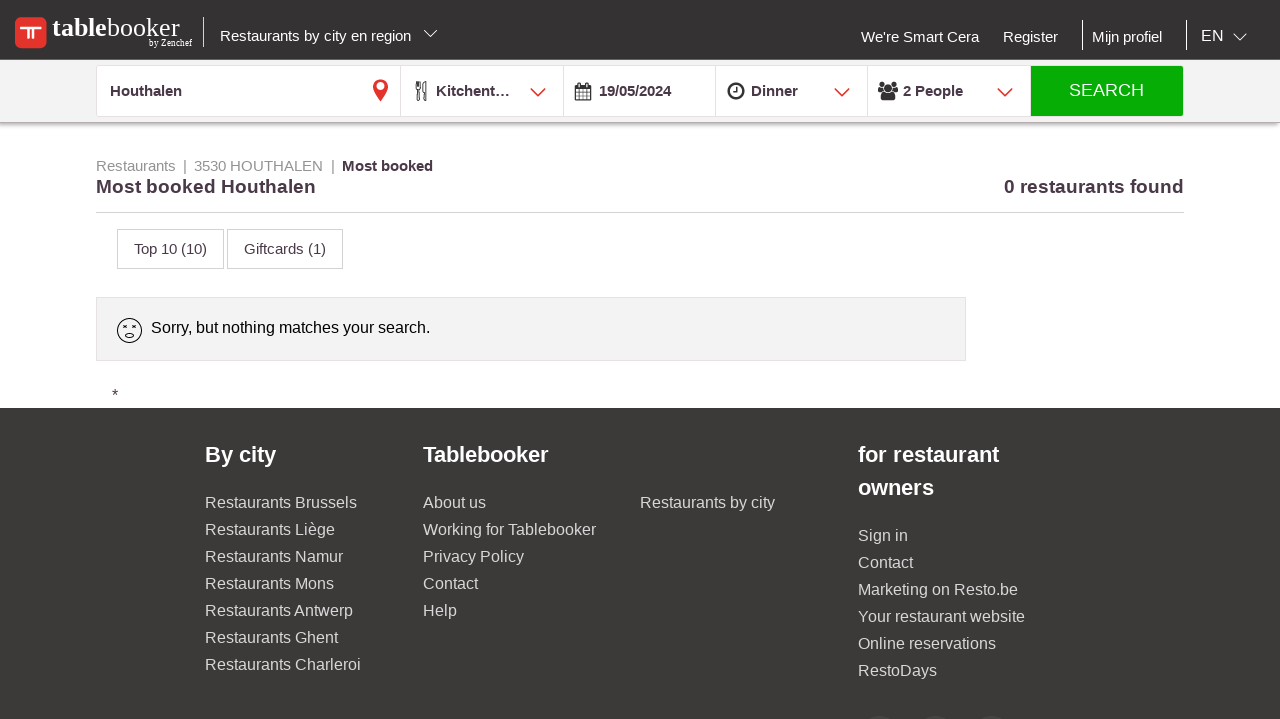

--- FILE ---
content_type: application/javascript;charset=UTF-8
request_url: http://en.tablebooker.com/across/resources/static/site/js/0.chunk.db9fd291c29913bdd5a5.js
body_size: 14142
content:
(window.webpackJsonp=window.webpackJsonp||[]).push([[0],{142:function(e,t,n){"use strict";Object.defineProperty(t,"__esModule",{value:!0});var a=function(){function e(e,t){for(var n=0;n<t.length;n++){var a=t[n];a.enumerable=a.enumerable||!1,a.configurable=!0,"value"in a&&(a.writable=!0),Object.defineProperty(e,a.key,a)}}return function(t,n,a){return n&&e(t.prototype,n),a&&e(t,a),t}}(),i=d(n(1)),r=d(n(445)),o=d(n(449)),s=d(n(30)),l=d(n(69)),u=d(n(148)),c=d(n(432));function d(e){return e&&e.__esModule?e:{default:e}}var f=function(){function e(){!function(e,t){if(!(e instanceof t))throw new TypeError("Cannot call a class as a function")}(this,e)}return a(e,[{key:"init",value:function(){try{var t=(0,i.default)(".js-auto-suggest-input");l.default.isMobile()&&(0,i.default)("input.js-datepicker.m-search__input--mobile-datepicker").bind("focusin focus click",function(e){(0,i.default)("html, body").animate({scrollTop:0,scrollLeft:0},"fast"),e.preventDefault()}),i.default.each(t,function(e,t){var n=(0,i.default)(t),a=n.siblings(".js-auto-suggest-list");new o.default(n,a)}),(0,i.default)(".js-takeaway-checkbox").length?(e.initializeDatePickers((0,i.default)(".js-takeaway-checkbox").is(":checked")),e.setMinDate((0,i.default)(".js-takeaway-checkbox").is(":checked")),(0,i.default)(".js-takeaway-checkbox").on("change",function(t){e.setMinDate((0,i.default)(this).is(":checked"))})):e.initializeDatePickers(!1);var a=c.default.parse(location.search);a.accommodationIdsInclusive&&(a.accommodationIdsInclusive.indexOf("470")>=0?(e.setMinDate(!0),(0,i.default)(".js-takeaway-checkbox").prop("checked",!0)):e.setMinDate(!1)),(0,i.default)("#ui-datepicker-div").hide(),l.default.isMobile()&&(0,i.default)(".js-load-more-button").length&&Promise.all([n.e(2),n.e(4)]).then(function(e){(new(n(435).default)).init()}.bind(null,n)).catch(n.oe),u.default.attatchHandler(),(0,i.default)(".js-a-search-kitchentypes").on("click",function(e){e.preventDefault();var t=(0,i.default)(e.target),n=t.closest("form").find(".js-select-search-kitchentypes-val");n.val(t.attr("value")),n.trigger("change")}),(0,i.default)(".js-select-search-kitchentypes-val").on("change",function(e){var t=(0,i.default)(e.target);t.closest("form").find(".js-a-search-kitchentypes").each(function(){(0,i.default)(this).toggleClass("is-active",(0,i.default)(this).attr("value")===t.val())})})}catch(e){console.log(e)}}}],[{key:"setMinDate",value:function(e){var t=(0,i.default)(".js-datepicker");i.default.each(t,function(e,t){var n=(0,i.default)(t),a="+0d",r=n.find("input").andSelf().filter("input"),o=moment(r.data("datepicker-start"),"ddd MMM DD HH:mm:ss Z YYYY");r.data("datepicker-start")&&o.isValid()&&o.isAfter(moment())&&(a=o.toDate());var s=moment("20200608","YYYYMMDD");s.isAfter(moment())?(a=s.toDate(),n.val(s.format("DD/MM/YYYY"))):n.val(o.format("DD/MM/YYYY")),n.datepicker("option","minDate",a)})}},{key:"initializeDatePickers",value:function(e){var t=(0,i.default)(".js-datepicker");i.default.each(t,function(t,n){var a=(0,i.default)(n),o=a.data("datepicker-type"),l="+0d",u=a.find("input").andSelf().filter("input"),c=moment(u.data("datepicker-start"),"ddd MMM DD HH:mm:ss Z YYYY");u.data("datepicker-start")&&c.isValid()&&c.isAfter(moment())&&(l=c.toDate());var d="+2M",f=moment(u.data("datepicker-end"),"ddd MMM DD HH:mm:ss Z YYYY");u.data("datepicker-end")&&f.isValid()&&f.isAfter(moment())&&(d=f.toDate());var h=null!=window.RESTO.settings.language?window.RESTO.settings.language:"en";s.default.debug("loaded search form with"),(a.hasClass("js-add-default-date")||e)&&a.val(moment().format("DD/MM/YYYY"));var p=moment("20200608","YYYYMMDD");p.isAfter(moment())&&(l=p.toDate(),a.val(p.format("DD/MM/YYYY"))),new r.default(a,o,l,d,h).createJqueryUiDatepicker()})}}]),e}();t.default=f},150:function(e,t,n){"use strict";(function(e){Object.defineProperty(t,"__esModule",{value:!0});var a=function(){function e(e,t){for(var n=0;n<t.length;n++){var a=t[n];a.enumerable=a.enumerable||!1,a.configurable=!0,"value"in a&&(a.writable=!0),Object.defineProperty(e,a.key,a)}}return function(t,n,a){return n&&e(t.prototype,n),a&&e(t,a),t}}(),i=s(n(101));n(428),n(430);var r=n(437),o=s(n(439));function s(e){return e&&e.__esModule?e:{default:e}}var l=function(){function t(){!function(e,t){if(!(e instanceof t))throw new TypeError("Cannot call a class as a function")}(this,t)}return a(t,[{key:"init",value:function(){this._initNavigation(),this._initAvatarFunctionality(),this._initPasswordFunctionality(),this._initDeactivateAccountFunctionality(),new r.PreferenceForm,this.croppie=new o.default,this.croppie.init()}},{key:"_initNavigation",value:function(){var t=this;e(".js-myresto-favorites-tabs").tabs({activate:function(t,n){var a=n.newPanel.attr("id");if(window.location.hash=a,"favorites-map"===a)e(".js-google-maps").each(function(){google.maps.event.trigger(this.googleMapsMap,"resize"),this.googleMapsMap.fitBounds(this.googleMapsBounds)})}}),e(".js-myresto-reservations-tabs").tabs({activate:function(e,t){window.location.hash=t.newPanel.attr("id")}}),e(".js-myresto-profile-tabs").tabs({activate:function(e,n){var a=n.newPanel.attr("id");window.location.hash=a,"change-avatar"===a&&t.croppie.init()}})}},{key:"_initPasswordFunctionality",value:function(){var t=e(".js-change-password-content");t.on("click",".js-password-submit",function(n){n.preventDefault();var a=e(".js-password-form"),i=a.serialize();e.post(a.attr("action"),i,function(e){t.html(e)})})}},{key:"_initDeactivateAccountFunctionality",value:function(){e(".js-deactivate-account-button").on("click",function(){var t=e(this).attr("data-confirmation-text"),n=e(this).attr("data-confirmation-error"),a=e(this).attr("data-confirmation-yes"),r=e(this).attr("data-confirmation-no"),o=e(this).attr("data-deactivation-url"),s=e(this).attr("data-logout-url");i.default.confirm("",t,function(){e.post(o,function(e){"ok"===e?window.location=s:i.default.alert("",n,function(){i.default.success("Ok")})})},function(){}).set("labels",{ok:a,cancel:r})})}},{key:"_initAvatarFunctionality",value:function(){e(".js-upload-avatar").on("click",function(){var t=e(this);e(t).addClass("disabled")})}}]),t}();t.default=l}).call(this,n(1))},153:function(e,t,n){"use strict";(function(e){Object.defineProperty(t,"__esModule",{value:!0});var a=function(){function e(e,t){for(var n=0;n<t.length;n++){var a=t[n];a.enumerable=a.enumerable||!1,a.configurable=!0,"value"in a&&(a.writable=!0),Object.defineProperty(e,a.key,a)}}return function(t,n,a){return n&&e(t.prototype,n),a&&e(t,a),t}}();n(428),n(430);var i=function(){function t(){!function(e,t){if(!(e instanceof t))throw new TypeError("Cannot call a class as a function")}(this,t)}return a(t,[{key:"init",value:function(){var t=e("html").attr("lang"),n=e(".js-birthDate-input"),a=(new Date).getFullYear();n.datepicker(e.extend({},e.datepicker.regional[t]||e.datepicker.regional[""],{changeYear:!0,changeMonth:!0,dateFormat:"dd/mm/yy",yearRange:a-100+":"+a,maxDate:0}))}}]),t}();t.default=i}).call(this,n(1))},156:function(e,t,n){"use strict";Object.defineProperty(t,"__esModule",{value:!0});var a=function(){function e(e,t){for(var n=0;n<t.length;n++){var a=t[n];a.enumerable=a.enumerable||!1,a.configurable=!0,"value"in a&&(a.writable=!0),Object.defineProperty(e,a.key,a)}}return function(t,n,a){return n&&e(t.prototype,n),a&&e(t,a),t}}(),i=d(n(1)),r=d(n(431)),o=d(n(429)),s=function(e){if(e&&e.__esModule)return e;var t={};if(null!=e)for(var n in e)Object.prototype.hasOwnProperty.call(e,n)&&(t[n]=e[n]);return t.default=e,t}(n(433)),l=n(70),u=d(n(69)),c=d(n(30));function d(e){return e&&e.__esModule?e:{default:e}}var f="js-search-sort-select",h="js-search-sort-checkbox",p=function(){function e(){var t=this;if(function(e,t){if(!(e instanceof t))throw new TypeError("Cannot call a class as a function")}(this,e),u.default.isWiderThanMobile()){c.default.debug("Initialising desktop sort list");var n=(new l.Dropdown).create((0,i.default)("."+f),{minimumResultsForSearch:1/0,dropdownAutoWidth:!0});n.on("select2:select",function(e){var a=(0,i.default)(e.target),r=a.find(":selected").val();t.handleSortClick((0,i.default)("[data-sorter]"),a.find(":selected").data("sorter")),i.default.each((0,i.default)("."+f),function(){n.select2("val",r)})})}else c.default.debug("Initialising mobile sort list"),(0,i.default)("."+h).on("click",function(e){var n=(0,i.default)(e.target).closest("."+h);(0,i.default)("."+h).find("input").prop("checked",!1),n.find("input").prop("checked",!0),t.handleSortClick((0,i.default)(t),n.data("sorter")),e.preventDefault()})}return a(e,[{key:"handleSortClick",value:function(e,t){e.removeClass("is-active"),(0,i.default)(this).addClass("is-active"),o.default.state.orderBy=t,o.default.state.hasPromotion="PROMOTION"==t||"",(0,r.default)(function(e){s.updateBusinesses(e.businesses,!0),s.updatePagination(e.totalPages)})}}]),e}();t.default=p},157:function(e,t,n){"use strict";Object.defineProperty(t,"__esModule",{value:!0});var a=function(){function e(e,t){for(var n=0;n<t.length;n++){var a=t[n];a.enumerable=a.enumerable||!1,a.configurable=!0,"value"in a&&(a.writable=!0),Object.defineProperty(e,a.key,a)}}return function(t,n,a){return n&&e(t.prototype,n),a&&e(t,a),t}}(),i=l(n(1));n(428),n(430);l(n(30));var r=l(n(431)),o=function(e){if(e&&e.__esModule)return e;var t={};if(null!=e)for(var n in e)Object.prototype.hasOwnProperty.call(e,n)&&(t[n]=e[n]);return t.default=e,t}(n(433)),s=l(n(429));function l(e){return e&&e.__esModule?e:{default:e}}var u=function(){function e(){!function(e,t){if(!(e instanceof t))throw new TypeError("Cannot call a class as a function")}(this,e);var t=(0,i.default)(".js-budget-slider"),n=this;t.children().each(function(e){(0,i.default)(this).off("click").click(function(){var e=(0,i.default)(this).data("min"),t=(0,i.default)(this).data("max");n.updateSearchData(e,t)})})}return a(e,[{key:"handleBudgetChange",value:function(e,t){(0,i.default)(".js-budget-slider-min-amount").val(e),(0,i.default)(".js-budget-slider-max-amount").val(t),this.updateSearchData(e,t)}},{key:"updateSearchData",value:function(e,t){return o.updateBrowserQueryParam(window.location.href,"minimumBudgetPrice",e),o.updateBrowserQueryParam(window.location.href,"maximumBudgetPrice",t),s.default.state.minimumBudgetPrice=e,s.default.state.maximumBudgetPrice=t,(0,r.default)(function(e){o.updateBusinesses(e.businesses,!0),o.updatePagination(e.totalPages)}),!0}}]),e}();t.default=u},158:function(e,t,n){"use strict";(function(e){Object.defineProperty(t,"__esModule",{value:!0});var a=function(){function e(e,t){for(var n=0;n<t.length;n++){var a=t[n];a.enumerable=a.enumerable||!1,a.configurable=!0,"value"in a&&(a.writable=!0),Object.defineProperty(e,a.key,a)}}return function(t,n,a){return n&&e(t.prototype,n),a&&e(t,a),t}}();n(428),n(430);var i=function(){function t(){!function(e,t){if(!(e instanceof t))throw new TypeError("Cannot call a class as a function")}(this,t),this.timer=null}return a(t,[{key:"showInSiteTranslationDialog",value:function(t,n){t=encodeURIComponent(t),n=encodeURIComponent(n);var a="/inSiteTranslation",i=e("#translation-dialog");i.length||e("body").append('<div id="translation-dialog"><form action="'+a+'" method="POST" name="translation-form"><label for="translation-nl">NL</label><input type="text" value="" id="translation-nl" name="dutchTranslation"/><label for="translation-fr">FR</label><input type="text" value="" id="translation-fr" name="frenchTranslation"/><label for="translation-en">EN</label><input type="text" value="" id="translation-en" name="englishTranslation"/><input type="hidden" value="" id="translation-group" name="group"/><input type="hidden" value="" id="translation-label" name="label"/><input type="submit" value="Save"/></form></div>'),e.ajax({method:"GET",url:a+"/ajax",data:{group:t,label:n},success:function(t){e("#translation-nl").val(t.dutchTranslation),e("#translation-en").val(t.englishTranslation),e("#translation-fr").val(t.frenchTranslation),e("#translation-group").val(t.group),e("#translation-label").val(t.label)}});var r=i.dialog({title:"In Site Translation",autoOpen:!1,modal:!0,height:500,width:"100%"});e("form[name=translation-form]").on("submit",function(t){t.preventDefault(),e.ajax({method:"POST",url:a,data:e("form[name=translation-form]").serialize(),success:function(){r.dialog("close"),window.location.reload()}})}),r.dialog("open")}},{key:"bindEvents",value:function(){var t=e("span[data-group][data-label]"),n=this;t.on("mousedown click",function(t){var a=e(t.target).closest("span[data-group][data-label]"),i=a.data("group"),r=a.data("label");this.timer=setTimeout(function(){n.showInSiteTranslationDialog(i,r),n.timer=null},1e3)}),t.on("mouseup mouseout",function(){n.timer&&(clearTimeout(n.timer),n.timer=null)})}}]),t}();t.default=i}).call(this,n(1))},430:function(e,t,n){"use strict";(function(e){var t;(t=e.datepicker).regional.nl={closeText:"Sluiten",prevText:"←",nextText:"→",currentText:"Vandaag",monthNames:["januari","februari","maart","april","mei","juni","juli","augustus","september","oktober","november","december"],monthNamesShort:["jan","feb","mrt","apr","mei","jun","jul","aug","sep","okt","nov","dec"],dayNames:["zondag","maandag","dinsdag","woensdag","donderdag","vrijdag","zaterdag"],dayNamesShort:["zon","maa","din","woe","don","vri","zat"],dayNamesMin:["zo","ma","di","wo","do","vr","za"],weekHeader:"Wk",dateFormat:"dd/mm/yy",firstDay:1,isRTL:!1,showMonthAfterYear:!1,yearSuffix:""},t.regional.fr={closeText:"Fermer",prevText:"Précédent",nextText:"Suivant",currentText:"Aujourd'hui",monthNames:["janvier","février","mars","avril","mai","juin","juillet","août","septembre","octobre","novembre","décembre"],monthNamesShort:["janv.","févr.","mars","avr.","mai","juin","juil.","août","sept.","oct.","nov.","déc."],dayNames:["dimanche","lundi","mardi","mercredi","jeudi","vendredi","samedi"],dayNamesShort:["dim.","lun.","mar.","mer.","jeu.","ven.","sam."],dayNamesMin:["D","L","M","M","J","V","S"],weekHeader:"Sem.",dateFormat:"dd/mm/yy",firstDay:1,isRTL:!1,showMonthAfterYear:!1,yearSuffix:""},t.regional.fr}).call(this,n(1))},432:function(e,t,n){"use strict";Object.defineProperty(t,"__esModule",{value:!0});var a=function(){function e(e,t){for(var n=0;n<t.length;n++){var a=t[n];a.enumerable=a.enumerable||!1,a.configurable=!0,"value"in a&&(a.writable=!0),Object.defineProperty(e,a.key,a)}}return function(t,n,a){return n&&e(t.prototype,n),a&&e(t,a),t}}();var i=function(){function e(){!function(e,t){if(!(e instanceof t))throw new TypeError("Cannot call a class as a function")}(this,e)}return a(e,[{key:"extact",value:function(e){return e.split("?")[1]||""}},{key:"parse",value:function(e){return"string"!=typeof e?{}:(e=e.trim().replace(/^(\?|#|&)/,""))?e.split("&").reduce(function(e,t){var n=t.replace(/\+/g," ").split("="),a=n.shift(),i=n.length>0?n.join("="):void 0;return a=decodeURIComponent(a),i=void 0===i?null:decodeURIComponent(i),e.hasOwnProperty(a)?Array.isArray(e[a])?e[a].push(i):e[a]=[e[a],i]:e[a]=i,e},{}):{}}},{key:"stringify",value:function(e){return e?Object.keys(e).sort().map(function(t){var n=e[t];return void 0===n||""===n||null===n||Array.isArray(n)&&0===n.length?"":Array.isArray(n)?encodeURIComponent(t)+"="+n.sort().map(function(e){return encodeURIComponent(e)}).join(","):encodeURIComponent(t)+"="+encodeURIComponent(n)}).filter(function(e){return e.length>0}).join("&"):""}}]),e}();t.default=new i},437:function(e,t,n){"use strict";Object.defineProperty(t,"__esModule",{value:!0}),t.PreferenceForm=void 0;var a=function(){function e(e,t){for(var n=0;n<t.length;n++){var a=t[n];a.enumerable=a.enumerable||!1,a.configurable=!0,"value"in a&&(a.writable=!0),Object.defineProperty(e,a.key,a)}}return function(t,n,a){return n&&e(t.prototype,n),a&&e(t,a),t}}(),i=s(n(1));n(428);var r=s(n(438)),o=s(n(30));function s(e){return e&&e.__esModule?e:{default:e}}var l=".js-preference-sortable";t.PreferenceForm=function(){function e(){!function(e,t){if(!(e instanceof t))throw new TypeError("Cannot call a class as a function")}(this,e),i.default.fn.select2.amd.define("select2/i18n/current",[],function(){return{maximumSelected:function(e){return window.RESTO.translation.max_preferences_selected}}}),this._initSelectors(),this._initSortables()}return a(e,[{key:"_initSelectors",value:function(){var e=this;i.default.map((0,i.default)(".js-preference-dropdown"),function(t){var n=(0,i.default)(t).select2({minimumResultsForSearch:1/0,maximumSelectionLength:3,dropdownAutoWidth:!0,width:"100%",language:"current"});n.on("select2:select",function(t){var a=t.params.data.element,r=(0,i.default)(l,n.parents(".js-preference-parent")),o='\n                            <li style="display:inline-block;">\n                                <div class="m-button m-button--preferences m-button--tab is-active h-relative">\n                                    <span class="l-myresto-preferences__number js-preference-index">'+(0,i.default)(".js-preference-dropdown option:selected",(0,i.default)(t.target).parents(".js-preference-parent")).index(a)+'</span>\n                                    <span class="l-myresto-preferences__value js-preference-value"> '+a.innerText+'</span>\n                                    <span class="l-myresto-preferences__remove"></span>\n                                </div>\n                            </li>\n                        ';r.append(o),e._initSortables(),e._updateIndicesForSortableList((0,i.default)(l,n.parents(".js-preference-parent")));for(var s=(0,i.default)(a),u=n.children(),c=!1,d=0;d<u.length;d++)if(void 0===(0,i.default)(u[d]).attr("selected")&&(0,i.default)(u[d]).attr("id")!==s.attr("id")){s.detach(),(0,i.default)(u[d]).before(s),c=!0;break}c||(0,i.default)(u[0]).before(s),s.attr("selected","selected"),n.trigger("change")}),n.on("select2:unselect",function(t){var a=t.params.data.element;(0,i.default)(l+" li",n.parents(".js-preference-parent")).filter(function(e,t){return o.default.debug("comparing value :"),o.default.debug((0,i.default)(".js-preference-value",t)[0].innerText.trim()),(0,i.default)(".js-preference-value",t)[0].innerText.trim()===a.innerText.trim()}).remove(),e._updateIndicesForSortableList((0,i.default)(l,n.parents(".js-preference-parent")));for(var r=(0,i.default)(a),s=n.children(),u=0;u<s.length;u++)(0,i.default)(s[u]).attr("selected")&&(0,i.default)(s[u]).attr("id")!==r.attr("id")&&(r.detach(),(0,i.default)(s[u]).after(r));(0,i.default)(a).removeAttr("selected"),n.trigger("change")})})}},{key:"_updateIndicesForSortableList",value:function(e){(0,i.default)("li",e).each(function(e,t){return(0,i.default)(".js-preference-index",(0,i.default)(t)).html(e+1)})}},{key:"_initSortables",value:function(){var e=this,t=function(e){if(e.newIndex!==e.oldIndex){for(var t=e.newIndex,n=(0,i.default)(e.target).parents(".js-preference-parent"),a=(0,i.default)(".js-preference-dropdown",n),r=(0,i.default)(".js-preference-dropdown option:selected",n),o=(0,i.default)(".js-preference-value",(0,i.default)(e.item))[0].innerText.trim(),s=Math.min(e.newIndex,e.oldIndex);s<=Math.max(e.oldIndex,e.newIndex);s++)(0,i.default)((0,i.default)(".js-preference-index",(0,i.default)(e.from))[s]).html(s+1);var l=r.filter(function(e,t){return t.innerText.trim()===o});if(l.detach(),0===t){var u=r[0];(0,i.default)(u).before(l)}if(e.oldIndex<t){var c=r[t];(0,i.default)(c).after(l)}else if(e.oldIndex>t){var d=r[t-1];(0,i.default)(d).after(l)}a.trigger("change")}};i.default.map((0,i.default)(l),function(e){(0,i.default)(e).off(),r.default.create(e,{onUpdate:t})}),(0,i.default)(l+" li").each(function(t,n){return e._attachSortableItemsClickHandler((0,i.default)(n))})}},{key:"_attachSortableItemsClickHandler",value:function(e){var t=this;(0,i.default)(".l-myresto-preferences__remove",e).on("click",function(n){var a=n.target,r=(0,i.default)(".js-preference-value",e)[0].innerText.trim(),o=e.parents(".js-preference-parent"),s=(0,i.default)(".js-preference-dropdown",o);(0,i.default)(a).parents("li").remove(),window.setTimeout(function(){s.val(s.val().filter(function(e){return e.trim()!==r})).trigger("change")},1),t._updateIndicesForSortableList((0,i.default)(l,o))})}}]),e}()},439:function(e,t,n){"use strict";(function(e){Object.defineProperty(t,"__esModule",{value:!0});var a=function(){function e(e,t){for(var n=0;n<t.length;n++){var a=t[n];a.enumerable=a.enumerable||!1,a.configurable=!0,"value"in a&&(a.writable=!0),Object.defineProperty(e,a.key,a)}}return function(t,n,a){return n&&e(t.prototype,n),a&&e(t,a),t}}();n(440);var i,r=n(30),o=(i=r)&&i.__esModule?i:{default:i};var s=".js-croppie-form",l=".js-croppie-container",u=".js-post-crop",c=function(){function t(){var n=this;if(function(e,t){if(!(e instanceof t))throw new TypeError("Cannot call a class as a function")}(this,t),o.default.debug("Constructed a croppie instance..."),"undefined"==typeof Promise||-1===Promise.toString().indexOf("[native code]"))return o.default.warn("Croppie is not supported, so hiding the croppie form"),void e(s).hide();this.$container=e(l),e(u).on("click",function(e){e.preventDefault(),n.postCrop()})}return a(t,[{key:"init",value:function(){if(o.default.debug("Binding croppie"),this.$container.length&&this.$container.is(":visible")&&!this.initialized){var e=this.$container.attr("data-image-url")||"";o.default.debug("Croppie container found!"),o.default.debug(e),this.$container.croppie({viewport:{width:300,height:300,type:"circle"},boundary:{width:300,height:300},enableZoom:!0}),this.bindCroppie(),o.default.debug("Croppie is initialized"),this.initialized=!0}else o.default.debug("No need to initialize croppie")}},{key:"bindCroppie",value:function(){var e={url:this.$container.attr("data-image-url").replace("&width=100","").replace("&height=100","")||"",points:[this.$container.attr("data-crop-x")||"",this.$container.attr("data-crop-y")||"",this.$container.attr("data-crop-width-x")||"",this.$container.attr("data-crop-height-y")||""]};o.default.debug(e),this.$container.croppie("bind",e)}},{key:"postCrop",value:function(){var t=this;this.$container.croppie("result",{type:"html",format:"png"}).then(function(n){var a=e(n).attr("style").match(/\d+/g),i=e("img",e(n)).attr("style").match(/\d+/g);e('input[name="cropX"]').val(i[0]),e('input[name="cropY"]').val(i[1]),e('input[name="cropW"]').val(a[0]),e('input[name="cropH"]').val(a[1]);var r=e(t.$container.attr("data-form-crop"));o.default.debug(r),r.submit()})}}]),t}();t.default=c}).call(this,n(1))},440:function(e,t,n){"use strict";(function(e,n,a){var i,r,o,s="function"==typeof Symbol&&"symbol"==typeof Symbol.iterator?function(e){return typeof e}:function(e){return e&&"function"==typeof Symbol&&e.constructor===Symbol&&e!==Symbol.prototype?"symbol":typeof e};r=[t],void 0===(o="function"==typeof(i=function(t){"function"!=typeof Promise&&function(t){function n(e,t){return function(){e.apply(t,arguments)}}function i(e){if("object"!=s(this))throw new TypeError("Promises must be constructed via new");if("function"!=typeof e)throw new TypeError("not a function");this._state=null,this._value=null,this._deferreds=[],d(e,n(o,this),n(l,this))}function r(e){var t=this;return null===this._state?void this._deferreds.push(e):void h(function(){var n=t._state?e.onFulfilled:e.onRejected;if(null!==n){var a;try{a=n(t._value)}catch(t){return void e.reject(t)}e.resolve(a)}else(t._state?e.resolve:e.reject)(t._value)})}function o(e){try{if(e===this)throw new TypeError("A promise cannot be resolved with itself.");if(e&&("object"==(void 0===e?"undefined":s(e))||"function"==typeof e)){var t=e.then;if("function"==typeof t)return void d(n(t,e),n(o,this),n(l,this))}this._state=!0,this._value=e,u.call(this)}catch(e){l.call(this,e)}}function l(e){this._state=!1,this._value=e,u.call(this)}function u(){for(var e=0,t=this._deferreds.length;t>e;e++)r.call(this,this._deferreds[e]);this._deferreds=null}function c(e,t,n,a){this.onFulfilled="function"==typeof e?e:null,this.onRejected="function"==typeof t?t:null,this.resolve=n,this.reject=a}function d(e,t,n){var a=!1;try{e(function(e){a||(a=!0,t(e))},function(e){a||(a=!0,n(e))})}catch(e){if(a)return;a=!0,n(e)}}var f=setTimeout,h="function"==typeof e&&e||function(e){f(e,1)},p=Array.isArray||function(e){return"[object Array]"===Object.prototype.toString.call(e)};i.prototype.catch=function(e){return this.then(null,e)},i.prototype.then=function(e,t){var n=this;return new i(function(a,i){r.call(n,new c(e,t,a,i))})},i.all=function(){var e=Array.prototype.slice.call(1===arguments.length&&p(arguments[0])?arguments[0]:arguments);return new i(function(t,n){function a(r,o){try{if(o&&("object"==(void 0===o?"undefined":s(o))||"function"==typeof o)){var l=o.then;if("function"==typeof l)return void l.call(o,function(e){a(r,e)},n)}e[r]=o,0==--i&&t(e)}catch(e){n(e)}}if(0===e.length)return t([]);for(var i=e.length,r=0;r<e.length;r++)a(r,e[r])})},i.resolve=function(e){return e&&"object"==(void 0===e?"undefined":s(e))&&e.constructor===i?e:new i(function(t){t(e)})},i.reject=function(e){return new i(function(t,n){n(e)})},i.race=function(e){return new i(function(t,n){for(var a=0,i=e.length;i>a;a++)e[a].then(t,n)})},i._setImmediateFn=function(e){h=e},a.exports?a.exports=i:t.Promise||(t.Promise=i)}(this),"function"!=typeof window.CustomEvent&&function(){function e(e,t){t=t||{bubbles:!1,cancelable:!1,detail:void 0};var n=document.createEvent("CustomEvent");return n.initCustomEvent(e,t.bubbles,t.cancelable,t.detail),n}e.prototype=window.Event.prototype,window.CustomEvent=e}(),HTMLCanvasElement.prototype.toBlob||Object.defineProperty(HTMLCanvasElement.prototype,"toBlob",{value:function(e,t,n){for(var a=atob(this.toDataURL(t,n).split(",")[1]),i=a.length,r=new Uint8Array(i),o=0;o<i;o++)r[o]=a.charCodeAt(o);e(new Blob([r],{type:t||"image/png"}))}});var i,r,o,l=["Webkit","Moz","ms"],u=document.createElement("div").style;function c(e){if(e in u)return e;for(var t=e[0].toUpperCase()+e.slice(1),n=l.length;n--;)if((e=l[n]+t)in u)return e}function d(e,t){for(var n in e=e||{},t)t[n]&&t[n].constructor&&t[n].constructor===Object?(e[n]=e[n]||{},d(e[n],t[n])):e[n]=t[n];return e}function f(e){if("createEvent"in document){var t=document.createEvent("HTMLEvents");t.initEvent("change",!1,!0),e.dispatchEvent(t)}else e.fireEvent("onchange")}function h(e,t,n){if("string"==typeof t){var a=t;(t={})[a]=n}for(var i in t)e.style[i]=t[i]}function p(e,t){e.classList?e.classList.add(t):e.className+=" "+t}r=c("transform"),i=c("transformOrigin"),o=c("userSelect");var m=function(e,t,n){this.x=parseFloat(e),this.y=parseFloat(t),this.scale=parseFloat(n)};m.parse=function(e){return e.style?m.parse(e.style[r]):e.indexOf("matrix")>-1||e.indexOf("none")>-1?m.fromMatrix(e):m.fromString(e)},m.fromMatrix=function(e){var t=e.substring(7).split(",");return t.length&&"none"!==e||(t=[1,0,0,1,0,0]),new m(parseInt(t[4],10),parseInt(t[5],10),parseFloat(t[0]))},m.fromString=function(e){var t=e.split(") "),n=t[0].substring("translate3d".length+1).split(","),a=t.length>1?t[1].substring(6):1,i=n.length>1?n[0]:0,r=n.length>1?n[1]:0;return new m(i,r,a)},m.prototype.toString=function(){return"translate3d("+this.x+"px, "+this.y+"px, 0px) scale("+this.scale+")"};var v=function(e){if(!e||!e.style[i])return this.x=0,void(this.y=0);var t=e.style[i].split(" ");this.x=parseFloat(t[0]),this.y=parseFloat(t[1])};function g(e,t,n){var a=t.width,i=t.height,r=e.getContext("2d");switch(e.width=t.width,e.height=t.height,r.save(),n){case 2:r.translate(a,0),r.scale(-1,1);break;case 3:r.translate(a,i),r.rotate(180*Math.PI/180);break;case 4:r.translate(0,i),r.scale(1,-1);break;case 5:e.width=i,e.height=a,r.rotate(90*Math.PI/180),r.scale(1,-1);break;case 6:e.width=i,e.height=a,r.rotate(90*Math.PI/180),r.translate(0,-i);break;case 7:e.width=i,e.height=a,r.rotate(-90*Math.PI/180),r.translate(-a,i),r.scale(1,-1);break;case 8:e.width=i,e.height=a,r.translate(0,a),r.rotate(-90*Math.PI/180)}r.drawImage(t,0,0,a,i),r.restore()}function y(){var e,t,n,a=this.options.viewport.type?"cr-vp-"+this.options.viewport.type:null;this.options.useCanvas=this.options.enableOrientation||w.call(this),this.data={},this.elements={},e=this.elements.boundary=document.createElement("div"),t=this.elements.viewport=document.createElement("div"),this.elements.img=document.createElement("img"),n=this.elements.overlay=document.createElement("div"),this.options.useCanvas?(this.elements.canvas=document.createElement("canvas"),this.elements.preview=this.elements.canvas):this.elements.preview=this.elements.img,p(e,"cr-boundary"),h(e,{width:this.options.boundary.width+"px",height:this.options.boundary.height+"px"}),p(t,"cr-viewport"),a&&p(t,a),h(t,{width:this.options.viewport.width+"px",height:this.options.viewport.height+"px"}),t.setAttribute("tabindex",0),p(this.elements.preview,"cr-image"),p(n,"cr-overlay"),this.element.appendChild(e),e.appendChild(this.elements.preview),e.appendChild(t),e.appendChild(n),p(this.element,"croppie-container"),this.options.customClass&&p(this.element,this.options.customClass),_.call(this),this.options.enableZoom&&k.call(this)}function w(){return this.options.enableExif&&window.EXIF}function b(e){if(this.options.enableZoom){var t=this.elements.zoomer,n=H(e,4);t.value=Math.max(t.min,Math.min(t.max,n))}}function k(){var e=this,t=e.elements.zoomerWrap=document.createElement("div"),n=e.elements.zoomer=document.createElement("input");function a(){x.call(e,{value:parseFloat(n.value),origin:new v(e.elements.preview),viewportRect:e.elements.viewport.getBoundingClientRect(),transform:m.parse(e.elements.preview)})}function i(t){var n,i;n=t.wheelDelta?t.wheelDelta/1200:t.deltaY?t.deltaY/1060:t.detail?t.detail/-60:0,i=e._currentZoom+n,t.preventDefault(),b.call(e,i),a.call(e)}p(t,"cr-slider-wrap"),p(n,"cr-slider"),n.type="range",n.step="0.0001",n.value=1,n.style.display=e.options.showZoomer?"":"none",e.element.appendChild(t),t.appendChild(n),e._currentZoom=1,e.elements.zoomer.addEventListener("input",a),e.elements.zoomer.addEventListener("change",a),e.options.mouseWheelZoom&&(e.elements.boundary.addEventListener("mousewheel",i),e.elements.boundary.addEventListener("DOMMouseScroll",i))}function x(e){var t=this,n=e?e.transform:m.parse(t.elements.preview),a=e?e.viewportRect:t.elements.viewport.getBoundingClientRect(),o=e?e.origin:new v(t.elements.preview);function s(){var e={};e[r]=n.toString(),e[i]=o.toString(),h(t.elements.preview,e)}if(t._currentZoom=e?e.value:t._currentZoom,n.scale=t._currentZoom,s(),t.options.enforceBoundary){var l=C.call(t,a),u=l.translate,c=l.origin;n.x>=u.maxX&&(o.x=c.minX,n.x=u.maxX),n.x<=u.minX&&(o.x=c.maxX,n.x=u.minX),n.y>=u.maxY&&(o.y=c.minY,n.y=u.maxY),n.y<=u.minY&&(o.y=c.maxY,n.y=u.minY)}s(),I.call(t),F.call(t)}function C(e){var t=this._currentZoom,n=e.width,a=e.height,i=this.options.boundary.width/2,r=this.options.boundary.height/2,o=this.elements.preview.getBoundingClientRect(),s=o.width,l=o.height,u=n/2,c=a/2,d=-1*(u/t-i),f=-1*(c/t-r),h=1/t*u,p=1/t*c;return{translate:{maxX:d,minX:d-(s*(1/t)-n*(1/t)),maxY:f,minY:f-(l*(1/t)-a*(1/t))},origin:{maxX:s*(1/t)-h,minX:h,maxY:l*(1/t)-p,minY:p}}}function j(){var e=this._currentZoom,t=this.elements.preview.getBoundingClientRect(),n=this.elements.viewport.getBoundingClientRect(),a=m.parse(this.elements.preview.style[r]),o=new v(this.elements.preview),s=n.top-t.top+n.height/2,l=n.left-t.left+n.width/2,u={},c={};u.y=s/e,u.x=l/e,c.y=(u.y-o.y)*(1-e),c.x=(u.x-o.x)*(1-e),a.x-=c.x,a.y-=c.y;var d={};d[i]=u.x+"px "+u.y+"px",d[r]=a.toString(),h(this.elements.preview,d)}function _(){var e,t,n,a,i,s=this,l=!1;function u(e,t){var n=s.elements.preview.getBoundingClientRect(),r=i.y+t,o=i.x+e;s.options.enforceBoundary?(a.top>n.top+t&&a.bottom<n.bottom+t&&(i.y=r),a.left>n.left+e&&a.right<n.right+e&&(i.x=o)):(i.y=r,i.x=o)}function c(n){if(n.preventDefault(),!l){if(l=!0,e=n.pageX,t=n.pageY,n.touches){var r=n.touches[0];e=r.pageX,t=r.pageY}i=m.parse(s.elements.preview),window.addEventListener("mousemove",d),window.addEventListener("touchmove",d),window.addEventListener("mouseup",p),window.addEventListener("touchend",p),document.body.style[o]="none",a=s.elements.viewport.getBoundingClientRect()}}function d(a){a.preventDefault();var o=a.pageX,l=a.pageY;if(a.touches){var c=a.touches[0];o=c.pageX,l=c.pageY}var d=o-e,p=l-t,m={};if("touchmove"==a.type&&a.touches.length>1){var v=a.touches[0],g=a.touches[1],y=Math.sqrt((v.pageX-g.pageX)*(v.pageX-g.pageX)+(v.pageY-g.pageY)*(v.pageY-g.pageY));n||(n=y/s._currentZoom);var w=y/n;return b.call(s,w),void f(s.elements.zoomer)}u(d,p),m[r]=i.toString(),h(s.elements.preview,m),M.call(s),t=l,e=o}function p(){l=!1,window.removeEventListener("mousemove",d),window.removeEventListener("touchmove",d),window.removeEventListener("mouseup",p),window.removeEventListener("touchend",p),document.body.style[o]="",j.call(s),F.call(s),n=0}s.elements.overlay.addEventListener("mousedown",c),s.elements.viewport.addEventListener("keydown",function(e){var t=37,l=38,c=39,d=40;if(!e.shiftKey||e.keyCode!=l&&e.keyCode!=d){if(e.keyCode>=37&&e.keyCode<=40){e.preventDefault();var f=function(e){switch(e){case t:return[1,0];case l:return[0,1];case c:return[-1,0];case d:return[0,-1]}}(e.keyCode);i=m.parse(s.elements.preview),document.body.style[o]="none",a=s.elements.viewport.getBoundingClientRect(),function(e){var t=e[0],a=e[1],l={};u(t,a),l[r]=i.toString(),h(s.elements.preview,l),M.call(s),document.body.style[o]="",j.call(s),F.call(s),n=0}(f)}}else{var p=0;p=e.keyCode==l?parseFloat(s.elements.zoomer.value,10)+parseFloat(s.elements.zoomer.step,10):parseFloat(s.elements.zoomer.value,10)-parseFloat(s.elements.zoomer.step,10),s.setZoom(p)}}),s.elements.overlay.addEventListener("touchstart",c)}function M(){var e=this.elements.boundary.getBoundingClientRect(),t=this.elements.preview.getBoundingClientRect();h(this.elements.overlay,{width:t.width+"px",height:t.height+"px",top:t.top-e.top+"px",left:t.left-e.left+"px"})}v.prototype.toString=function(){return this.x+"px "+this.y+"px"};var S,T,D,E,I=(S=M,T=500,function(){var e=this,t=arguments,n=function(){E=null,D||S.apply(e,t)},a=D&&!E;clearTimeout(E),E=setTimeout(n,T),a&&S.apply(e,t)});function F(){var e,t=this.get();P.call(this)&&(this.options.update.call(this,t),this.$?this.$(this.element).trigger("update",t):(window.CustomEvent?e=new CustomEvent("update",{detail:t}):(e=document.createEvent("CustomEvent")).initCustomEvent("update",!0,!0,t),this.element.dispatchEvent(e)))}function P(){return this.elements.preview.offsetHeight>0&&this.elements.preview.offsetWidth>0}function Y(){var e,t,n,a,o,s=0,l=1.5,u=1,c={},d=this.elements.preview,p=this.elements.zoomer,g=new m(0,0,u),y=new v;if(P.call(this)&&!this.data.bound){if(this.data.bound=!0,c[r]=g.toString(),c[i]=y.toString(),c.opacity=1,h(d,c),e=d.getBoundingClientRect(),t=this.elements.viewport.getBoundingClientRect(),n=this.elements.boundary.getBoundingClientRect(),this._originalImageWidth=e.width,this._originalImageHeight=e.height,this.options.enableZoom){this.options.enforceBoundary&&(a=t.width/e.width,o=t.height/e.height,s=Math.max(a,o)),s>=l&&(l=s+1),p.min=H(s,4),p.max=H(l,4);var w=Math.max(n.width/e.width,n.height/e.height);u=null!==this.data.boundZoom?this.data.boundZoom:w,b.call(this,u),f(p)}else this._currentZoom=u;g.scale=this._currentZoom,c[r]=g.toString(),h(d,c),this.data.points.length?O.call(this,this.data.points):R.call(this),j.call(this),M.call(this)}}function O(e){if(4!=e.length)throw"Croppie - Invalid number of points supplied: "+e;var t=e[2]-e[0],n=this.elements.viewport.getBoundingClientRect(),a=this.elements.boundary.getBoundingClientRect(),o=n.left-a.left,s=n.top-a.top,l=n.width/t,u=e[1],c=e[0],d=-1*e[1]+s,f=-1*e[0]+o,p={};p[i]=c+"px "+u+"px",p[r]=new m(f,d,l).toString(),h(this.elements.preview,p),b.call(this,l),this._currentZoom=l}function R(){var e=this.elements.preview.getBoundingClientRect(),t=this.elements.viewport.getBoundingClientRect(),n=this.elements.boundary.getBoundingClientRect(),a=t.left-n.left,i=t.top-n.top,o=a-(e.width-t.width)/2,s=i-(e.height-t.height)/2,l=new m(o,s,this._currentZoom);h(this.elements.preview,r,l.toString())}function L(e){var t=this.elements.canvas,n=this.elements.img,a=t.getContext("2d"),i=w.call(this);e=this.options.enableOrientation&&e,a.clearRect(0,0,t.width,t.height),t.width=n.width,t.height=n.height,i?function(e,t){window.EXIF||t(0),EXIF.getData(e,function(){var e=EXIF.getTag(this,"Orientation");t(e)})}(n,function(a){g(t,n,parseInt(a)),e&&g(t,n,e)}):e&&g(t,n,e)}function A(e){var t=e.points,n=t[0],a=t[1],i=t[2]-t[0],r=t[3]-t[1],o=e.circle,s=document.createElement("canvas"),l=s.getContext("2d"),u=i,c=r;return e.outputWidth&&e.outputHeight&&(u=e.outputWidth,c=e.outputHeight),s.width=u,s.height=c,e.backgroundColor&&(l.fillStyle=e.backgroundColor,l.fillRect(0,0,u,c)),l.drawImage(this.elements.preview,n,a,i,r,0,0,u,c),o&&(l.fillStyle="#fff",l.globalCompositeOperation="destination-in",l.beginPath(),l.arc(u/2,c/2,u/2,0,2*Math.PI,!0),l.closePath(),l.fill()),s}function $(e){var t=e.points,n=document.createElement("div"),a=document.createElement("img"),i=t[2]-t[0],r=t[3]-t[1];return p(n,"croppie-result"),n.appendChild(a),h(a,{left:-1*t[0]+"px",top:-1*t[1]+"px"}),a.src=e.url,h(n,{width:i+"px",height:r+"px"}),n}function B(e){return A.call(this,e).toDataURL(e.format,e.quality)}function N(e){var t=this;return new Promise(function(n,a){A.call(t,e).toBlob(function(e){n(e)},e.format,e.quality)})}function z(e,t){var n,a=this,i=[],r=null;if("string"==typeof e)n=e,e={};else if(Array.isArray(e))i=e.slice();else{if(void 0===e&&a.data.url)return Y.call(a),F.call(a),null;n=e.url,i=e.points||[],r=void 0===e.zoom?null:e.zoom}a.data.bound=!1,a.data.url=n||a.data.url,a.data.points=(i||a.data.points).map(function(e){return parseFloat(e)}),a.data.boundZoom=r;var o=function(e,t,n){var a,i=t||new Image;return i.src===e?a=new Promise(function(e,t){e(i)}):(a=new Promise(function(t,a){n&&"http"===e.substring(0,4).toLowerCase()&&i.setAttribute("crossOrigin","anonymous"),i.onload=function(){setTimeout(function(){t(i)},1)}}),i.src=e),i.style.opacity=0,a}(n,a.elements.img,a.options.useCanvas);return o.then(function(){a.options.useCanvas&&(a.elements.img.exifdata=null,L.call(a,e.orientation||1)),Y.call(a),F.call(a),t&&t()}),o}function H(e,t){return parseFloat(e).toFixed(t||0)}function Z(){var e=this.elements.preview.getBoundingClientRect(),t=this.elements.viewport.getBoundingClientRect(),n=t.left-e.left,a=t.top-e.top,i=(t.width-this.elements.viewport.offsetWidth)/2,r=(t.height-this.elements.viewport.offsetHeight)/2,o=n+this.elements.viewport.offsetWidth+i,s=a+this.elements.viewport.offsetHeight+r,l=this._currentZoom;(l===1/0||isNaN(l))&&(l=1);var u=this.options.enforceBoundary?0:Number.NEGATIVE_INFINITY;return n=Math.max(u,n/l),a=Math.max(u,a/l),o=Math.max(u,o/l),s=Math.max(u,s/l),{points:[H(n),H(a),H(o),H(s)],zoom:l}}var W={type:"canvas",format:"png",quality:1},J=["jpeg","webp","png"];function X(e){var t=this,n=Z.call(t),a=d(W,d({},e)),i="string"==typeof e?e:a.type||"base64",r=a.size,o=a.format,l=a.quality,u=a.backgroundColor,c="boolean"==typeof a.circle?a.circle:"circle"===t.options.viewport.type,f=t.elements.viewport.getBoundingClientRect(),h=f.width/f.height;return"viewport"===r?(n.outputWidth=f.width,n.outputHeight=f.height):"object"===(void 0===r?"undefined":s(r))&&(r.width&&r.height?(n.outputWidth=r.width,n.outputHeight=r.height):r.width?(n.outputWidth=r.width,n.outputHeight=r.width/h):r.height&&(n.outputWidth=r.height*h,n.outputHeight=r.height)),J.indexOf(o)>-1&&(n.format="image/"+o,n.quality=l),n.circle=c,n.url=t.data.url,n.backgroundColor=u,new Promise(function(e,a){switch(i.toLowerCase()){case"rawcanvas":e(A.call(t,n));case"canvas":case"base64":e(B.call(t,n));break;case"blob":N.call(t,n).then(e);break;default:e($.call(t,n))}})}function U(){Y.call(this)}function q(e){if(!this.options.useCanvas)throw"Croppie: Cannot rotate without enableOrientation";var t=this.elements.canvas,n=(this.elements.img,document.createElement("canvas")),a=1;n.width=t.width,n.height=t.height,n.getContext("2d").drawImage(t,0,0),90!==e&&-270!==e||(a=6),-90!==e&&270!==e||(a=8),180!==e&&-180!==e||(a=3),g(t,n,a),x.call(this)}function V(){var e,t;this.element.removeChild(this.elements.boundary),e=this.element,t="croppie-container",e.classList?e.classList.remove(t):e.className=e.className.replace(t,""),this.options.enableZoom&&this.element.removeChild(this.elements.zoomerWrap),delete this.elements}if(n){var Q=n;Q.fn.croppie=function(e){var t=void 0===e?"undefined":s(e);if("string"===t){var n=Array.prototype.slice.call(arguments,1),a=Q(this).data("croppie");return"get"===e?a.get():"result"===e?a.result.apply(a,n):"bind"===e?a.bind.apply(a,n):this.each(function(){var t=Q(this).data("croppie");if(t){var a=t[e];if(!Q.isFunction(a))throw"Croppie "+e+" method not found";a.apply(t,n),"destroy"===e&&Q(this).removeData("croppie")}})}return this.each(function(){var t=new G(this,e);t.$=Q,Q(this).data("croppie",t)})}}function G(e,t){if(this.element=e,this.options=d(d({},G.defaults),t),y.call(this),this.options.url){var n={url:this.options.url,points:this.options.points};delete this.options.url,delete this.options.points,z.call(this,n)}}G.defaults={viewport:{width:100,height:100,type:"square"},boundary:{width:300,height:300},orientationControls:{enabled:!0,leftClass:"",rightClass:""},customClass:"",showZoomer:!0,enableZoom:!0,mouseWheelZoom:!0,enableExif:!1,enforceBoundary:!0,enableOrientation:!1,update:function(){}},d(G.prototype,{bind:function(e,t){return z.call(this,e,t)},get:function(){return Z.call(this)},result:function(e){return X.call(this,e)},refresh:function(){return U.call(this)},setZoom:function(e){b.call(this,e),f(this.elements.zoomer)},rotate:function(e){q.call(this,e)},destroy:function(){return V.call(this)}}),t.Croppie=window.Croppie=G,"object"!==s(a)||!a.exports||(a.exports=G)})?i.apply(t,r):i)||(a.exports=o)}).call(this,n(441).setImmediate,n(1),n(48)(e))},445:function(e,t,n){"use strict";Object.defineProperty(t,"__esModule",{value:!0});var a=function(){function e(e,t){for(var n=0;n<t.length;n++){var a=t[n];a.enumerable=a.enumerable||!1,a.configurable=!0,"value"in a&&(a.writable=!0),Object.defineProperty(e,a.key,a)}}return function(t,n,a){return n&&e(t.prototype,n),a&&e(t,a),t}}();n(428),n(446),n(447),n(448);var i=n(1),r=function(){function e(t,n,a,r,o){var s=this;switch(function(e,t){if(!(e instanceof t))throw new TypeError("Cannot call a class as a function")}(this,e),this.$element=t,this.type=n,this.startDate=a,this.endDate=r,this.language=o,n){case"absolute":this.selectFunction=function(){var e=i(this).datepicker("getDate"),t=i.datepicker.formatDate("dd/mm/yy",e);i(".js-datepicker").val(t).trigger("change")};break;case"inline":this.selectFunction=function(){var e=i(s),t=i(s).datepicker("getDate"),n=i.datepicker.formatDate("dd/mm/yy",t);s.$element.addClass("hidden"),e.find("input").val(n)},this.addHandlers();break;default:this.selectFunction=function(){}}}return a(e,[{key:"addHandlers",value:function(){this.$element.on("click",function(){var e=i(this),t=e.find(".js-datepicker-instance");if(t.length)t.removeClass("hidden");else{t=e.append('<div class="js-datepicker-instance"></div>').find(".js-datepicker-instance");var n=e.offset().top;i(document).scrollTop(n)}})}},{key:"createJqueryUiDatepicker",value:function(){this.$element.removeAttr("disabled"),i.datepicker.setDefaults(i.datepicker.regional[this.language]);var e=this.$element,t="true"===e.attr("data-datepicker-showpanel");e.datepicker({prevText:"&#xf053;",nextText:"&#xf054;",changeMonth:!1,minDate:this.startDate,maxDate:this.endDate,firstDay:1,onSelect:this.selectFunction,dateFormat:"dd/mm/yy",showButtonPanel:t}),e.on("click focus",function(){i(".js-clear-date").on("click",function(){e.datepicker("hide"),i(".js-datepicker").each(function(){i(this).val("").attr("placeholder",window.RESTO.translation.no_date_selected||"Any date"),i(this).siblings(".js-availability-search").val(!1)})})})}}]),e}();t.default=r},446:function(e,t,n){"use strict";(function(e){e.datepicker.regional.en={closeText:"Done",prevText:"Prev",nextText:"Next",currentText:"Today",monthNamesShort:["January","February","March","April","May","June","July","August","September","October","November","December"],monthNames:["Jan","Feb","Mar","Apr","May","Jun","Jul","Aug","Sep","Oct","Nov","Dec"],dayNames:["Sunday","Monday","Tuesday","Wednesday","Thursday","Friday","Saturday"],dayNamesShort:["Sun","Mon","Tue","Wed","Thu","Fri","Sat"],dayNamesMin:["Su","Mo","Tu","We","Th","Fr","Sa"],weekHeader:"Wk",dateFormat:"dd/mm/yy",firstDay:1,isRTL:!1,showMonthAfterYear:!1,yearSuffix:""},e.datepicker.setDefaults(e.datepicker.regional.en)}).call(this,n(1))},447:function(e,t,n){"use strict";(function(e){e.datepicker.regional.fr={closeText:"Fermer",prevText:"Précédent",nextText:"Suivant",currentText:"Aujourd'hui",monthNamesShort:["Janvier","Février","Mars","Avril","Mai","Juin","Juillet","Août","Septembre","Octobre","Novembre","Décembre"],monthNames:["Janv.","Févr.","Mars","Avril","Mai","Juin","Juil.","Août","Sept.","Oct.","Nov.","Déc."],dayNames:["Dimanche","Lundi","Mardi","Mercredi","Jeudi","Vendredi","Samedi"],dayNamesShort:["Dim.","Lun.","Mar.","Mer.","Jeu.","Ven.","Sam."],dayNamesMin:["D","L","M","M","J","V","S"],weekHeader:"Sem.",dateFormat:"dd/mm/yy",firstDay:1,isRTL:!1,showMonthAfterYear:!1,yearSuffix:""},e.datepicker.setDefaults(e.datepicker.regional.fr)}).call(this,n(1))},448:function(e,t,n){"use strict";(function(e){e.datepicker.regional.nl={closeText:"Sluiten",prevText:"←",nextText:"→",currentText:"Vandaag",monthNames:["Januari","Februari","Maart","April","Mei","Juni","Juli","Augustus","September","Oktober","November","December"],monthNamesShort:["jan","feb","mrt","apr","mei","jun","jul","aug","sep","okt","nov","dec"],dayNames:["zondag","maandag","dinsdag","woensdag","donderdag","vrijdag","zaterdag"],dayNamesShort:["zon","maa","din","woe","don","vri","zat"],dayNamesMin:["zo","ma","di","wo","do","vr","za"],weekHeader:"Wk",dateFormat:"dd/mm/yy",firstDay:1,isRTL:!1,showMonthAfterYear:!1,yearSuffix:""},e.datepicker.setDefaults(e.datepicker.regional.nl)}).call(this,n(1))},449:function(e,t,n){"use strict";(function(e){Object.defineProperty(t,"__esModule",{value:!0});var a,i=function(){function e(e,t){for(var n=0;n<t.length;n++){var a=t[n];a.enumerable=a.enumerable||!1,a.configurable=!0,"value"in a&&(a.writable=!0),Object.defineProperty(e,a.key,a)}}return function(t,n,a){return n&&e(t.prototype,n),a&&e(t,a),t}}(),r=n(30),o=(a=r)&&a.__esModule?a:{default:a};var s=function(){function t(e,n){!function(e,t){if(!(e instanceof t))throw new TypeError("Cannot call a class as a function")}(this,t);try{o.default.debug("Initialising autosuggest on ",e," with list ",n),this.$searchField=e,this.$searchList=n,this.selectedItem=-1,this.addHandlers()}catch(e){console.log(e)}}return i(t,[{key:"addHandlers",value:function(){var t=this;this.$searchField.on("keydown",function(e){return t.onKeyDown(e)}),this.$searchField.on("input",function(){var n=t.$searchField.val();if(n.trim().length>2){e.ajax({method:"GET",data:{businessType:1,query:n,_partial:!0},url:"/business/restaurantAndLocationSuggestions",success:function(e){t.updateSuggestions(e,n),t.addRestaurantSuggestionClickHandler()},error:function(e,t,n){o.default.warn("failed to due to following error ",n)}})}else t.$searchField.attr("placeholder",t.$searchField.attr("data-placeholder")),t.$searchList.addClass("hidden")}),this.$searchField.on("click",function(){e(t).removeClass("hidden")}),this.$searchField.on("focus",function(t){var n=e(t.target);n.attr("data-placeholder",n.attr("placeholder")),n.attr("placeholder","")}),this.$searchField.on("blur",function(n){e(n.target);t.$searchField.attr("placeholder",t.$searchField.attr("data-placeholder"))}),e("body").on("click.hideMenu",function(n){t.$searchList.hasClass("hidden")||e(n.target).is(t.$searchField)||t.$searchList.addClass("hidden")})}},{key:"addRestaurantSuggestionClickHandler",value:function(){e(".js-autosuggest-restaurant").on("click",function(){e(this).parents("form:first").submit()})}},{key:"onKeyDown",value:function(e){if(void 0!==e&&this.totalResults>0)switch(e.keyCode){case 40:this.downHandler();break;case 38:this.upHandler();break;case 13:this.enterHandler(e)}}},{key:"upHandler",value:function(){this.selectedItem<=0?this.selectedItem=this.totalResults-1:this.selectedItem--,this.selectItem(this.selectedItem)}},{key:"downHandler",value:function(){this.selectedItem>=this.totalResults-1?this.selectedItem=0:this.selectedItem++,this.selectItem(this.selectedItem)}},{key:"enterHandler",value:function(e){if(this.selectedItem>-1){e.preventDefault();var t=this.totalArray[this.selectedItem];""!==t.name&&this.setBusinessId(t.id),this.$searchField.val(this.toTitleCase(t.name+t.location)),this.$searchList.addClass("hidden"),this.selectedItem=-1}}},{key:"toTitleCase",value:function(e){return e.replace(/\w\S*/g,function(e){return e.charAt(0).toUpperCase()+e.substr(1).toLowerCase()})}},{key:"selectItem",value:function(t){var n=e(".m-listcards__card");e.each(n,function(n,a){e(a).removeClass("active"),n==t&&e(a).addClass("active")})}},{key:"setBusinessId",value:function(t){e("#businessId").value=t}},{key:"toTitleCase",value:function(e){return e.replace(/\w\S*/g,function(e){return e.charAt(0).toUpperCase()+e.substr(1).toLowerCase()})}},{key:"highlightSearchQuery",value:function(e,t){for(var n=(e=this.cleanSearchQuery(e)).split(" "),a=0;a<n.length;a++)if(""!==n[a]&&1!==n[a].length){var i=new RegExp("("+n[a]+")","ig");t=t.replace(i,"<b>$1</b>")}return t}},{key:"cleanSearchQuery",value:function(e){return e.replace(/\(/g,"").replace(/\)/g,"")}},{key:"updateSuggestions",value:function(t,n){var a,i,r,o=this,s=e.grep(t,function(e){return""!==e.name}).slice(0,10),l=e.grep(t,function(e){return""===e.name}).slice(0,10);this.totalResults=s.length+l.length,this.totalArray=l.concat(s),this.$searchList.empty(),l.length&&(a=this.toTitleCase(l[0].location),i=this.highlightSearchQuery(n,a),this.$searchList.append('<li class="m-listcards__card has-icon-location" data-content="'+a+'">'+i+'<span class="m-search-result__section-title">'+this.$searchList.data("title-place")+"</span></li>"));for(var u=1;u<l.length;u++)a=this.toTitleCase(l[u].location),i=this.highlightSearchQuery(n,a),this.$searchList.append('<li class="m-listcards__card" data-content="'+a+'">'+i+"</li>");s.length&&(a=this.toTitleCase(s[0].name),r=this.highlightSearchQuery(n,a),this.$searchList.append('<li class="m-listcards__card js-autosuggest-restaurant has-icon-restaurant" data-businessid="'+s[0].id+'" data-content="'+a+'">'+r+'<span class="m-search-result__section-title">Restaurant</span></li>'));for(var c=1;c<s.length;c++)a=this.toTitleCase(s[c].name),r=this.highlightSearchQuery(n,a),this.$searchList.append('<li class="m-listcards__card js-autosuggest-restaurant" data-businessid="'+s[c].id+'" data-content="'+a+'">'+r+"</li>");e(".m-listcards__card").on("click",function(t){var n=e(t.target).closest(".m-listcards__card");o.$searchField.val(n.data("content")),o.$searchList.addClass("hidden")}),this.$searchList.removeClass("hidden")}}]),t}();t.default=s}).call(this,n(1))}}]);